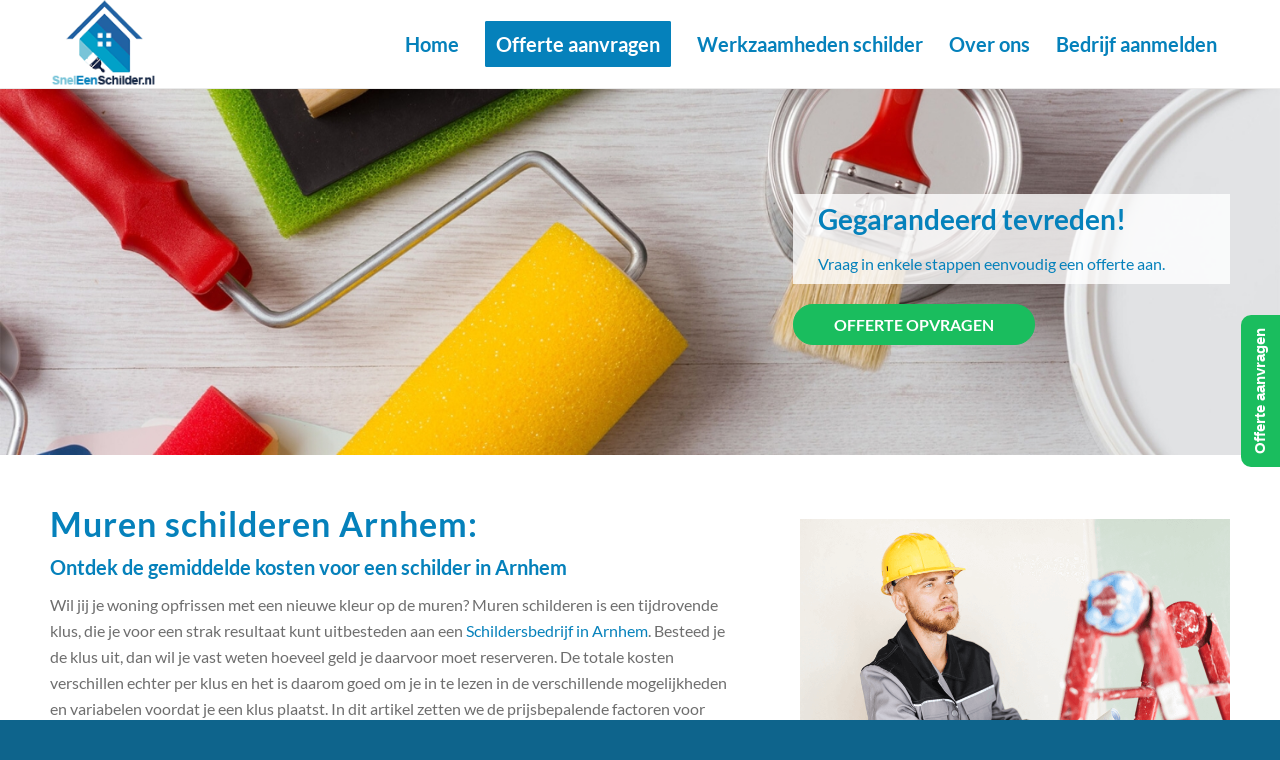

--- FILE ---
content_type: text/html; charset=UTF-8
request_url: https://vakschilderarnhem.nl/muren-schilderen-arnhem/
body_size: 15463
content:
<!DOCTYPE html>
<html lang="nl-NL" class="html_stretched responsive av-preloader-disabled  html_header_top html_logo_left html_main_nav_header html_menu_right html_slim html_header_sticky html_header_shrinking_disabled html_mobile_menu_phone html_header_searchicon_disabled html_content_align_center html_header_unstick_top_disabled html_header_stretch_disabled html_av-overlay-side html_av-overlay-side-classic html_av-submenu-noclone html_entry_id_898 av-cookies-no-cookie-consent av-no-preview av-default-lightbox html_text_menu_active av-mobile-menu-switch-default">
<head>
<meta charset="UTF-8" />
<!-- mobile setting -->
<meta name="viewport" content="width=device-width, initial-scale=1">
<!-- Scripts/CSS and wp_head hook -->
<meta name='robots' content='index, follow, max-image-preview:large, max-snippet:-1, max-video-preview:-1' />
<!-- This site is optimized with the Yoast SEO plugin v20.6 - https://yoast.com/wordpress/plugins/seo/ -->
<title>Muren laten schilderen door een schildersbedrijf in Arnhem?</title>
<meta name="description" content="De kosten voor Muren schilderen door een schilder in Arnhem ✓ Ontvang een scherpe offerte ✓Lokale schilder ✓ Goede prijs / kwaliteit" />
<link rel="canonical" href="https://vakschilderarnhem.nl/muren-schilderen-arnhem/" />
<meta property="og:locale" content="nl_NL" />
<meta property="og:type" content="article" />
<meta property="og:title" content="Muren laten schilderen door een schildersbedrijf in Arnhem?" />
<meta property="og:description" content="De kosten voor Muren schilderen door een schilder in Arnhem ✓ Ontvang een scherpe offerte ✓Lokale schilder ✓ Goede prijs / kwaliteit" />
<meta property="og:url" content="https://vakschilderarnhem.nl/muren-schilderen-arnhem/" />
<meta property="og:site_name" content="Schildersbedrijf Arnhem" />
<meta property="article:modified_time" content="2023-03-14T22:29:17+00:00" />
<meta property="og:image" content="https://vakschilderarnhem.nl/wp-content/uploads/2023/02/Snel-een-schilder-1.png" />
<meta property="og:image:width" content="800" />
<meta property="og:image:height" content="600" />
<meta property="og:image:type" content="image/png" />
<meta name="twitter:card" content="summary_large_image" />
<meta name="twitter:label1" content="Geschatte leestijd" />
<meta name="twitter:data1" content="8 minuten" />
<script type="application/ld+json" class="yoast-schema-graph">{"@context":"https://schema.org","@graph":[{"@type":"WebPage","@id":"https://vakschilderarnhem.nl/muren-schilderen-arnhem/","url":"https://vakschilderarnhem.nl/muren-schilderen-arnhem/","name":"Muren laten schilderen door een schildersbedrijf in Arnhem?","isPartOf":{"@id":"https://vakschilderarnhem.nl/#website"},"primaryImageOfPage":{"@id":"https://vakschilderarnhem.nl/muren-schilderen-arnhem/#primaryimage"},"image":{"@id":"https://vakschilderarnhem.nl/muren-schilderen-arnhem/#primaryimage"},"thumbnailUrl":"https://vakschilderarnhem.nl/wp-content/uploads/2023/02/Snel-een-schilder-1.png","datePublished":"2023-02-20T09:06:34+00:00","dateModified":"2023-03-14T22:29:17+00:00","description":"De kosten voor Muren schilderen door een schilder in Arnhem ✓ Ontvang een scherpe offerte ✓Lokale schilder ✓ Goede prijs / kwaliteit","breadcrumb":{"@id":"https://vakschilderarnhem.nl/muren-schilderen-arnhem/#breadcrumb"},"inLanguage":"nl-NL","potentialAction":[{"@type":"ReadAction","target":["https://vakschilderarnhem.nl/muren-schilderen-arnhem/"]}]},{"@type":"ImageObject","inLanguage":"nl-NL","@id":"https://vakschilderarnhem.nl/muren-schilderen-arnhem/#primaryimage","url":"https://vakschilderarnhem.nl/wp-content/uploads/2023/02/Snel-een-schilder-1.png","contentUrl":"https://vakschilderarnhem.nl/wp-content/uploads/2023/02/Snel-een-schilder-1.png","width":800,"height":600,"caption":"Schildersbedrijf Arnhem - Snel een Schilder"},{"@type":"BreadcrumbList","@id":"https://vakschilderarnhem.nl/muren-schilderen-arnhem/#breadcrumb","itemListElement":[{"@type":"ListItem","position":1,"name":"Home","item":"https://vakschilderarnhem.nl/schildersbedrijf-arnhem/"},{"@type":"ListItem","position":2,"name":"Muren schilderen Arnhem"}]},{"@type":"WebSite","@id":"https://vakschilderarnhem.nl/#website","url":"https://vakschilderarnhem.nl/","name":"Schildersbedrijf Arnhem","description":"Zoek snel een Schildersbedrijf in Arnhem","publisher":{"@id":"https://vakschilderarnhem.nl/#organization"},"alternateName":"Snel een schilder","potentialAction":[{"@type":"SearchAction","target":{"@type":"EntryPoint","urlTemplate":"https://vakschilderarnhem.nl/?s={search_term_string}"},"query-input":"required name=search_term_string"}],"inLanguage":"nl-NL"},{"@type":"Organization","@id":"https://vakschilderarnhem.nl/#organization","name":"Snel een schilder","url":"https://vakschilderarnhem.nl/","logo":{"@type":"ImageObject","inLanguage":"nl-NL","@id":"https://vakschilderarnhem.nl/#/schema/logo/image/","url":"https://vakschilderarnhem.nl/wp-content/uploads/2023/02/Snel-een-schilder-1.png","contentUrl":"https://vakschilderarnhem.nl/wp-content/uploads/2023/02/Snel-een-schilder-1.png","width":800,"height":600,"caption":"Snel een schilder"},"image":{"@id":"https://vakschilderarnhem.nl/#/schema/logo/image/"}}]}</script>
<!-- / Yoast SEO plugin. -->
<link rel='dns-prefetch' href='//www.googletagmanager.com' />
<link rel="alternate" type="application/rss+xml" title="Schildersbedrijf Arnhem &raquo; feed" href="https://vakschilderarnhem.nl/feed/" />
<link rel="alternate" type="application/rss+xml" title="Schildersbedrijf Arnhem &raquo; reacties feed" href="https://vakschilderarnhem.nl/comments/feed/" />
<link rel="alternate" title="oEmbed (JSON)" type="application/json+oembed" href="https://vakschilderarnhem.nl/wp-json/oembed/1.0/embed?url=https%3A%2F%2Fvakschilderarnhem.nl%2Fmuren-schilderen-arnhem%2F" />
<link rel="alternate" title="oEmbed (XML)" type="text/xml+oembed" href="https://vakschilderarnhem.nl/wp-json/oembed/1.0/embed?url=https%3A%2F%2Fvakschilderarnhem.nl%2Fmuren-schilderen-arnhem%2F&#038;format=xml" />
<style id='wp-img-auto-sizes-contain-inline-css' type='text/css'>
img:is([sizes=auto i],[sizes^="auto," i]){contain-intrinsic-size:3000px 1500px}
/*# sourceURL=wp-img-auto-sizes-contain-inline-css */
</style>
<style id='wp-block-library-inline-css' type='text/css'>
:root{--wp-block-synced-color:#7a00df;--wp-block-synced-color--rgb:122,0,223;--wp-bound-block-color:var(--wp-block-synced-color);--wp-editor-canvas-background:#ddd;--wp-admin-theme-color:#007cba;--wp-admin-theme-color--rgb:0,124,186;--wp-admin-theme-color-darker-10:#006ba1;--wp-admin-theme-color-darker-10--rgb:0,107,160.5;--wp-admin-theme-color-darker-20:#005a87;--wp-admin-theme-color-darker-20--rgb:0,90,135;--wp-admin-border-width-focus:2px}@media (min-resolution:192dpi){:root{--wp-admin-border-width-focus:1.5px}}.wp-element-button{cursor:pointer}:root .has-very-light-gray-background-color{background-color:#eee}:root .has-very-dark-gray-background-color{background-color:#313131}:root .has-very-light-gray-color{color:#eee}:root .has-very-dark-gray-color{color:#313131}:root .has-vivid-green-cyan-to-vivid-cyan-blue-gradient-background{background:linear-gradient(135deg,#00d084,#0693e3)}:root .has-purple-crush-gradient-background{background:linear-gradient(135deg,#34e2e4,#4721fb 50%,#ab1dfe)}:root .has-hazy-dawn-gradient-background{background:linear-gradient(135deg,#faaca8,#dad0ec)}:root .has-subdued-olive-gradient-background{background:linear-gradient(135deg,#fafae1,#67a671)}:root .has-atomic-cream-gradient-background{background:linear-gradient(135deg,#fdd79a,#004a59)}:root .has-nightshade-gradient-background{background:linear-gradient(135deg,#330968,#31cdcf)}:root .has-midnight-gradient-background{background:linear-gradient(135deg,#020381,#2874fc)}:root{--wp--preset--font-size--normal:16px;--wp--preset--font-size--huge:42px}.has-regular-font-size{font-size:1em}.has-larger-font-size{font-size:2.625em}.has-normal-font-size{font-size:var(--wp--preset--font-size--normal)}.has-huge-font-size{font-size:var(--wp--preset--font-size--huge)}.has-text-align-center{text-align:center}.has-text-align-left{text-align:left}.has-text-align-right{text-align:right}.has-fit-text{white-space:nowrap!important}#end-resizable-editor-section{display:none}.aligncenter{clear:both}.items-justified-left{justify-content:flex-start}.items-justified-center{justify-content:center}.items-justified-right{justify-content:flex-end}.items-justified-space-between{justify-content:space-between}.screen-reader-text{border:0;clip-path:inset(50%);height:1px;margin:-1px;overflow:hidden;padding:0;position:absolute;width:1px;word-wrap:normal!important}.screen-reader-text:focus{background-color:#ddd;clip-path:none;color:#444;display:block;font-size:1em;height:auto;left:5px;line-height:normal;padding:15px 23px 14px;text-decoration:none;top:5px;width:auto;z-index:100000}html :where(.has-border-color){border-style:solid}html :where([style*=border-top-color]){border-top-style:solid}html :where([style*=border-right-color]){border-right-style:solid}html :where([style*=border-bottom-color]){border-bottom-style:solid}html :where([style*=border-left-color]){border-left-style:solid}html :where([style*=border-width]){border-style:solid}html :where([style*=border-top-width]){border-top-style:solid}html :where([style*=border-right-width]){border-right-style:solid}html :where([style*=border-bottom-width]){border-bottom-style:solid}html :where([style*=border-left-width]){border-left-style:solid}html :where(img[class*=wp-image-]){height:auto;max-width:100%}:where(figure){margin:0 0 1em}html :where(.is-position-sticky){--wp-admin--admin-bar--position-offset:var(--wp-admin--admin-bar--height,0px)}@media screen and (max-width:600px){html :where(.is-position-sticky){--wp-admin--admin-bar--position-offset:0px}}
/*# sourceURL=wp-block-library-inline-css */
</style><style id='global-styles-inline-css' type='text/css'>
:root{--wp--preset--aspect-ratio--square: 1;--wp--preset--aspect-ratio--4-3: 4/3;--wp--preset--aspect-ratio--3-4: 3/4;--wp--preset--aspect-ratio--3-2: 3/2;--wp--preset--aspect-ratio--2-3: 2/3;--wp--preset--aspect-ratio--16-9: 16/9;--wp--preset--aspect-ratio--9-16: 9/16;--wp--preset--color--black: #000000;--wp--preset--color--cyan-bluish-gray: #abb8c3;--wp--preset--color--white: #ffffff;--wp--preset--color--pale-pink: #f78da7;--wp--preset--color--vivid-red: #cf2e2e;--wp--preset--color--luminous-vivid-orange: #ff6900;--wp--preset--color--luminous-vivid-amber: #fcb900;--wp--preset--color--light-green-cyan: #7bdcb5;--wp--preset--color--vivid-green-cyan: #00d084;--wp--preset--color--pale-cyan-blue: #8ed1fc;--wp--preset--color--vivid-cyan-blue: #0693e3;--wp--preset--color--vivid-purple: #9b51e0;--wp--preset--color--metallic-red: #b02b2c;--wp--preset--color--maximum-yellow-red: #edae44;--wp--preset--color--yellow-sun: #eeee22;--wp--preset--color--palm-leaf: #83a846;--wp--preset--color--aero: #7bb0e7;--wp--preset--color--old-lavender: #745f7e;--wp--preset--color--steel-teal: #5f8789;--wp--preset--color--raspberry-pink: #d65799;--wp--preset--color--medium-turquoise: #4ecac2;--wp--preset--gradient--vivid-cyan-blue-to-vivid-purple: linear-gradient(135deg,rgb(6,147,227) 0%,rgb(155,81,224) 100%);--wp--preset--gradient--light-green-cyan-to-vivid-green-cyan: linear-gradient(135deg,rgb(122,220,180) 0%,rgb(0,208,130) 100%);--wp--preset--gradient--luminous-vivid-amber-to-luminous-vivid-orange: linear-gradient(135deg,rgb(252,185,0) 0%,rgb(255,105,0) 100%);--wp--preset--gradient--luminous-vivid-orange-to-vivid-red: linear-gradient(135deg,rgb(255,105,0) 0%,rgb(207,46,46) 100%);--wp--preset--gradient--very-light-gray-to-cyan-bluish-gray: linear-gradient(135deg,rgb(238,238,238) 0%,rgb(169,184,195) 100%);--wp--preset--gradient--cool-to-warm-spectrum: linear-gradient(135deg,rgb(74,234,220) 0%,rgb(151,120,209) 20%,rgb(207,42,186) 40%,rgb(238,44,130) 60%,rgb(251,105,98) 80%,rgb(254,248,76) 100%);--wp--preset--gradient--blush-light-purple: linear-gradient(135deg,rgb(255,206,236) 0%,rgb(152,150,240) 100%);--wp--preset--gradient--blush-bordeaux: linear-gradient(135deg,rgb(254,205,165) 0%,rgb(254,45,45) 50%,rgb(107,0,62) 100%);--wp--preset--gradient--luminous-dusk: linear-gradient(135deg,rgb(255,203,112) 0%,rgb(199,81,192) 50%,rgb(65,88,208) 100%);--wp--preset--gradient--pale-ocean: linear-gradient(135deg,rgb(255,245,203) 0%,rgb(182,227,212) 50%,rgb(51,167,181) 100%);--wp--preset--gradient--electric-grass: linear-gradient(135deg,rgb(202,248,128) 0%,rgb(113,206,126) 100%);--wp--preset--gradient--midnight: linear-gradient(135deg,rgb(2,3,129) 0%,rgb(40,116,252) 100%);--wp--preset--font-size--small: 1rem;--wp--preset--font-size--medium: 1.125rem;--wp--preset--font-size--large: 1.75rem;--wp--preset--font-size--x-large: clamp(1.75rem, 3vw, 2.25rem);--wp--preset--spacing--20: 0.44rem;--wp--preset--spacing--30: 0.67rem;--wp--preset--spacing--40: 1rem;--wp--preset--spacing--50: 1.5rem;--wp--preset--spacing--60: 2.25rem;--wp--preset--spacing--70: 3.38rem;--wp--preset--spacing--80: 5.06rem;--wp--preset--shadow--natural: 6px 6px 9px rgba(0, 0, 0, 0.2);--wp--preset--shadow--deep: 12px 12px 50px rgba(0, 0, 0, 0.4);--wp--preset--shadow--sharp: 6px 6px 0px rgba(0, 0, 0, 0.2);--wp--preset--shadow--outlined: 6px 6px 0px -3px rgb(255, 255, 255), 6px 6px rgb(0, 0, 0);--wp--preset--shadow--crisp: 6px 6px 0px rgb(0, 0, 0);}:root { --wp--style--global--content-size: 800px;--wp--style--global--wide-size: 1130px; }:where(body) { margin: 0; }.wp-site-blocks > .alignleft { float: left; margin-right: 2em; }.wp-site-blocks > .alignright { float: right; margin-left: 2em; }.wp-site-blocks > .aligncenter { justify-content: center; margin-left: auto; margin-right: auto; }:where(.is-layout-flex){gap: 0.5em;}:where(.is-layout-grid){gap: 0.5em;}.is-layout-flow > .alignleft{float: left;margin-inline-start: 0;margin-inline-end: 2em;}.is-layout-flow > .alignright{float: right;margin-inline-start: 2em;margin-inline-end: 0;}.is-layout-flow > .aligncenter{margin-left: auto !important;margin-right: auto !important;}.is-layout-constrained > .alignleft{float: left;margin-inline-start: 0;margin-inline-end: 2em;}.is-layout-constrained > .alignright{float: right;margin-inline-start: 2em;margin-inline-end: 0;}.is-layout-constrained > .aligncenter{margin-left: auto !important;margin-right: auto !important;}.is-layout-constrained > :where(:not(.alignleft):not(.alignright):not(.alignfull)){max-width: var(--wp--style--global--content-size);margin-left: auto !important;margin-right: auto !important;}.is-layout-constrained > .alignwide{max-width: var(--wp--style--global--wide-size);}body .is-layout-flex{display: flex;}.is-layout-flex{flex-wrap: wrap;align-items: center;}.is-layout-flex > :is(*, div){margin: 0;}body .is-layout-grid{display: grid;}.is-layout-grid > :is(*, div){margin: 0;}body{padding-top: 0px;padding-right: 0px;padding-bottom: 0px;padding-left: 0px;}a:where(:not(.wp-element-button)){text-decoration: underline;}:root :where(.wp-element-button, .wp-block-button__link){background-color: #32373c;border-width: 0;color: #fff;font-family: inherit;font-size: inherit;font-style: inherit;font-weight: inherit;letter-spacing: inherit;line-height: inherit;padding-top: calc(0.667em + 2px);padding-right: calc(1.333em + 2px);padding-bottom: calc(0.667em + 2px);padding-left: calc(1.333em + 2px);text-decoration: none;text-transform: inherit;}.has-black-color{color: var(--wp--preset--color--black) !important;}.has-cyan-bluish-gray-color{color: var(--wp--preset--color--cyan-bluish-gray) !important;}.has-white-color{color: var(--wp--preset--color--white) !important;}.has-pale-pink-color{color: var(--wp--preset--color--pale-pink) !important;}.has-vivid-red-color{color: var(--wp--preset--color--vivid-red) !important;}.has-luminous-vivid-orange-color{color: var(--wp--preset--color--luminous-vivid-orange) !important;}.has-luminous-vivid-amber-color{color: var(--wp--preset--color--luminous-vivid-amber) !important;}.has-light-green-cyan-color{color: var(--wp--preset--color--light-green-cyan) !important;}.has-vivid-green-cyan-color{color: var(--wp--preset--color--vivid-green-cyan) !important;}.has-pale-cyan-blue-color{color: var(--wp--preset--color--pale-cyan-blue) !important;}.has-vivid-cyan-blue-color{color: var(--wp--preset--color--vivid-cyan-blue) !important;}.has-vivid-purple-color{color: var(--wp--preset--color--vivid-purple) !important;}.has-metallic-red-color{color: var(--wp--preset--color--metallic-red) !important;}.has-maximum-yellow-red-color{color: var(--wp--preset--color--maximum-yellow-red) !important;}.has-yellow-sun-color{color: var(--wp--preset--color--yellow-sun) !important;}.has-palm-leaf-color{color: var(--wp--preset--color--palm-leaf) !important;}.has-aero-color{color: var(--wp--preset--color--aero) !important;}.has-old-lavender-color{color: var(--wp--preset--color--old-lavender) !important;}.has-steel-teal-color{color: var(--wp--preset--color--steel-teal) !important;}.has-raspberry-pink-color{color: var(--wp--preset--color--raspberry-pink) !important;}.has-medium-turquoise-color{color: var(--wp--preset--color--medium-turquoise) !important;}.has-black-background-color{background-color: var(--wp--preset--color--black) !important;}.has-cyan-bluish-gray-background-color{background-color: var(--wp--preset--color--cyan-bluish-gray) !important;}.has-white-background-color{background-color: var(--wp--preset--color--white) !important;}.has-pale-pink-background-color{background-color: var(--wp--preset--color--pale-pink) !important;}.has-vivid-red-background-color{background-color: var(--wp--preset--color--vivid-red) !important;}.has-luminous-vivid-orange-background-color{background-color: var(--wp--preset--color--luminous-vivid-orange) !important;}.has-luminous-vivid-amber-background-color{background-color: var(--wp--preset--color--luminous-vivid-amber) !important;}.has-light-green-cyan-background-color{background-color: var(--wp--preset--color--light-green-cyan) !important;}.has-vivid-green-cyan-background-color{background-color: var(--wp--preset--color--vivid-green-cyan) !important;}.has-pale-cyan-blue-background-color{background-color: var(--wp--preset--color--pale-cyan-blue) !important;}.has-vivid-cyan-blue-background-color{background-color: var(--wp--preset--color--vivid-cyan-blue) !important;}.has-vivid-purple-background-color{background-color: var(--wp--preset--color--vivid-purple) !important;}.has-metallic-red-background-color{background-color: var(--wp--preset--color--metallic-red) !important;}.has-maximum-yellow-red-background-color{background-color: var(--wp--preset--color--maximum-yellow-red) !important;}.has-yellow-sun-background-color{background-color: var(--wp--preset--color--yellow-sun) !important;}.has-palm-leaf-background-color{background-color: var(--wp--preset--color--palm-leaf) !important;}.has-aero-background-color{background-color: var(--wp--preset--color--aero) !important;}.has-old-lavender-background-color{background-color: var(--wp--preset--color--old-lavender) !important;}.has-steel-teal-background-color{background-color: var(--wp--preset--color--steel-teal) !important;}.has-raspberry-pink-background-color{background-color: var(--wp--preset--color--raspberry-pink) !important;}.has-medium-turquoise-background-color{background-color: var(--wp--preset--color--medium-turquoise) !important;}.has-black-border-color{border-color: var(--wp--preset--color--black) !important;}.has-cyan-bluish-gray-border-color{border-color: var(--wp--preset--color--cyan-bluish-gray) !important;}.has-white-border-color{border-color: var(--wp--preset--color--white) !important;}.has-pale-pink-border-color{border-color: var(--wp--preset--color--pale-pink) !important;}.has-vivid-red-border-color{border-color: var(--wp--preset--color--vivid-red) !important;}.has-luminous-vivid-orange-border-color{border-color: var(--wp--preset--color--luminous-vivid-orange) !important;}.has-luminous-vivid-amber-border-color{border-color: var(--wp--preset--color--luminous-vivid-amber) !important;}.has-light-green-cyan-border-color{border-color: var(--wp--preset--color--light-green-cyan) !important;}.has-vivid-green-cyan-border-color{border-color: var(--wp--preset--color--vivid-green-cyan) !important;}.has-pale-cyan-blue-border-color{border-color: var(--wp--preset--color--pale-cyan-blue) !important;}.has-vivid-cyan-blue-border-color{border-color: var(--wp--preset--color--vivid-cyan-blue) !important;}.has-vivid-purple-border-color{border-color: var(--wp--preset--color--vivid-purple) !important;}.has-metallic-red-border-color{border-color: var(--wp--preset--color--metallic-red) !important;}.has-maximum-yellow-red-border-color{border-color: var(--wp--preset--color--maximum-yellow-red) !important;}.has-yellow-sun-border-color{border-color: var(--wp--preset--color--yellow-sun) !important;}.has-palm-leaf-border-color{border-color: var(--wp--preset--color--palm-leaf) !important;}.has-aero-border-color{border-color: var(--wp--preset--color--aero) !important;}.has-old-lavender-border-color{border-color: var(--wp--preset--color--old-lavender) !important;}.has-steel-teal-border-color{border-color: var(--wp--preset--color--steel-teal) !important;}.has-raspberry-pink-border-color{border-color: var(--wp--preset--color--raspberry-pink) !important;}.has-medium-turquoise-border-color{border-color: var(--wp--preset--color--medium-turquoise) !important;}.has-vivid-cyan-blue-to-vivid-purple-gradient-background{background: var(--wp--preset--gradient--vivid-cyan-blue-to-vivid-purple) !important;}.has-light-green-cyan-to-vivid-green-cyan-gradient-background{background: var(--wp--preset--gradient--light-green-cyan-to-vivid-green-cyan) !important;}.has-luminous-vivid-amber-to-luminous-vivid-orange-gradient-background{background: var(--wp--preset--gradient--luminous-vivid-amber-to-luminous-vivid-orange) !important;}.has-luminous-vivid-orange-to-vivid-red-gradient-background{background: var(--wp--preset--gradient--luminous-vivid-orange-to-vivid-red) !important;}.has-very-light-gray-to-cyan-bluish-gray-gradient-background{background: var(--wp--preset--gradient--very-light-gray-to-cyan-bluish-gray) !important;}.has-cool-to-warm-spectrum-gradient-background{background: var(--wp--preset--gradient--cool-to-warm-spectrum) !important;}.has-blush-light-purple-gradient-background{background: var(--wp--preset--gradient--blush-light-purple) !important;}.has-blush-bordeaux-gradient-background{background: var(--wp--preset--gradient--blush-bordeaux) !important;}.has-luminous-dusk-gradient-background{background: var(--wp--preset--gradient--luminous-dusk) !important;}.has-pale-ocean-gradient-background{background: var(--wp--preset--gradient--pale-ocean) !important;}.has-electric-grass-gradient-background{background: var(--wp--preset--gradient--electric-grass) !important;}.has-midnight-gradient-background{background: var(--wp--preset--gradient--midnight) !important;}.has-small-font-size{font-size: var(--wp--preset--font-size--small) !important;}.has-medium-font-size{font-size: var(--wp--preset--font-size--medium) !important;}.has-large-font-size{font-size: var(--wp--preset--font-size--large) !important;}.has-x-large-font-size{font-size: var(--wp--preset--font-size--x-large) !important;}
/*# sourceURL=global-styles-inline-css */
</style>
<!-- <link rel='stylesheet' id='mediaelement-css' href='https://vakschilderarnhem.nl/wp-includes/js/mediaelement/mediaelementplayer-legacy.min.css?ver=4.2.17' type='text/css' media='all' /> -->
<!-- <link rel='stylesheet' id='wp-mediaelement-css' href='https://vakschilderarnhem.nl/wp-includes/js/mediaelement/wp-mediaelement.min.css?ver=6.9' type='text/css' media='all' /> -->
<!-- <link rel='stylesheet' id='avia-merged-styles-css' href='https://vakschilderarnhem.nl/wp-content/uploads/dynamic_avia/avia-merged-styles-4891c8d9ab0187e15bd5c20a257b25f8---646822c70e131.css' type='text/css' media='all' /> -->
<!-- <link rel='stylesheet' id='avia-single-post-898-css' href='https://vakschilderarnhem.nl/wp-content/uploads/dynamic_avia/avia_posts_css/post-898.css?ver=ver-1693535919' type='text/css' media='all' /> -->
<link rel="stylesheet" type="text/css" href="//vakschilderarnhem.nl/wp-content/cache/wpfc-minified/fqg2rx5o/f9knx.css" media="all"/>
<script src='//vakschilderarnhem.nl/wp-content/cache/wpfc-minified/8lyg3r9z/c8jw7.js' type="text/javascript"></script>
<!-- <script type="text/javascript" src="https://vakschilderarnhem.nl/wp-includes/js/jquery/jquery.min.js?ver=3.7.1" id="jquery-core-js"></script> -->
<!-- <script type="text/javascript" src="https://vakschilderarnhem.nl/wp-includes/js/jquery/jquery-migrate.min.js?ver=3.4.1" id="jquery-migrate-js"></script> -->
<!-- Google Analytics snippet toegevoegd door Site Kit -->
<script type="text/javascript" src="https://www.googletagmanager.com/gtag/js?id=G-B43WLV8DK3" id="google_gtagjs-js" async></script>
<script type="text/javascript" id="google_gtagjs-js-after">
/* <![CDATA[ */
window.dataLayer = window.dataLayer || [];function gtag(){dataLayer.push(arguments);}
gtag("js", new Date());
gtag("set", "developer_id.dZTNiMT", true);
gtag("config", "G-B43WLV8DK3");
//# sourceURL=google_gtagjs-js-after
/* ]]> */
</script>
<!-- Einde Google Analytics snippet toegevoegd door Site Kit -->
<link rel="https://api.w.org/" href="https://vakschilderarnhem.nl/wp-json/" /><link rel="alternate" title="JSON" type="application/json" href="https://vakschilderarnhem.nl/wp-json/wp/v2/pages/898" /><link rel="EditURI" type="application/rsd+xml" title="RSD" href="https://vakschilderarnhem.nl/xmlrpc.php?rsd" />
<meta name="generator" content="WordPress 6.9" />
<link rel='shortlink' href='https://vakschilderarnhem.nl/?p=898' />
<meta name="generator" content="Site Kit by Google 1.99.0" /><link rel="profile" href="http://gmpg.org/xfn/11" />
<link rel="alternate" type="application/rss+xml" title="Schildersbedrijf Arnhem RSS2 Feed" href="https://vakschilderarnhem.nl/feed/" />
<link rel="pingback" href="https://vakschilderarnhem.nl/xmlrpc.php" />
<!--[if lt IE 9]><script src="https://vakschilderarnhem.nl/wp-content/themes/sneleenschilder/js/html5shiv.js"></script><![endif]-->
<link rel="icon" href="https://vakschilderarnhem.nl/wp-content/uploads/2023/02/logo-snel-een-schilder.png" type="image/png">
<style type='text/css'>
/* START Styles Simple Side Tab v2.1.9 */
#rum_sst_tab {
font-family:Tahoma, sans-serif;
top:275px;
background-color:#1abd5e;
color:#ffffff;
border-style:solid;
border-width:0px;
}
#rum_sst_tab:hover {
background-color: #2da013;
-moz-box-shadow:    -3px -3px 5px 2px #ccc;
-webkit-box-shadow: -3px -3px 5px 2px #ccc;
box-shadow:         -3px -3px 5px 2px #ccc;
}
.rum_sst_contents {
position:fixed;
margin:0;
padding:6px 13px 8px 13px;
text-decoration:none;
text-align:center;
font-size:15px;
font-weight:bold;
border-style:solid;
display:block;
z-index:100000;
}
.rum_sst_left {
left:-2px;
cursor: pointer;
-webkit-transform-origin:0 0;
-moz-transform-origin:0 0;
-o-transform-origin:0 0;
-ms-transform-origin:0 0;
-webkit-transform:rotate(270deg);
-moz-transform:rotate(270deg);
-ms-transform:rotate(270deg);
-o-transform:rotate(270deg);
transform:rotate(270deg);
-moz-border-radius-bottomright:10px;
border-bottom-right-radius:10px;
-moz-border-radius-bottomleft:10px;
border-bottom-left-radius:10px;
}
.rum_sst_right {
right:-1px;
cursor: pointer;
-webkit-transform-origin:100% 100%;
-moz-transform-origin:100% 100%;
-o-transform-origin:100% 100%;
-ms-transform-origin:100% 100%;
-webkit-transform:rotate(-90deg);
-moz-transform:rotate(-90deg);
-ms-transform:rotate(-90deg);
-o-transform:rotate(-90deg);
transform:rotate(-90deg);
-moz-border-radius-topright:10px;
border-top-right-radius:10px;
-moz-border-radius-topleft:10px;
border-top-left-radius:10px;
}
.rum_sst_right.less-ie-9 {
right:-120px;
filter: progid:DXImageTransform.Microsoft.BasicImage(rotation=1);
}
.rum_sst_left.less-ie-9 {
filter: progid:DXImageTransform.Microsoft.BasicImage(rotation=3);
}
/* END Styles Simple Side Tab */
</style>
<!-- To speed up the rendering and to display the site as fast as possible to the user we include some styles and scripts for above the fold content inline -->
<script type="text/javascript">'use strict';var avia_is_mobile=!1;if(/Android|webOS|iPhone|iPad|iPod|BlackBerry|IEMobile|Opera Mini/i.test(navigator.userAgent)&&'ontouchstart' in document.documentElement){avia_is_mobile=!0;document.documentElement.className+=' avia_mobile '}
else{document.documentElement.className+=' avia_desktop '};document.documentElement.className+=' js_active ';(function(){var e=['-webkit-','-moz-','-ms-',''],n='',o=!1,a=!1;for(var t in e){if(e[t]+'transform' in document.documentElement.style){o=!0;n=e[t]+'transform'};if(e[t]+'perspective' in document.documentElement.style){a=!0}};if(o){document.documentElement.className+=' avia_transform '};if(a){document.documentElement.className+=' avia_transform3d '};if(typeof document.getElementsByClassName=='function'&&typeof document.documentElement.getBoundingClientRect=='function'&&avia_is_mobile==!1){if(n&&window.innerHeight>0){setTimeout(function(){var e=0,o={},a=0,t=document.getElementsByClassName('av-parallax'),i=window.pageYOffset||document.documentElement.scrollTop;for(e=0;e<t.length;e++){t[e].style.top='0px';o=t[e].getBoundingClientRect();a=Math.ceil((window.innerHeight+i-o.top)*0.3);t[e].style[n]='translate(0px, '+a+'px)';t[e].style.top='auto';t[e].className+=' enabled-parallax '}},50)}}})();</script><style type="text/css">
@font-face {font-family: 'entypo-fontello'; font-weight: normal; font-style: normal; font-display: auto;
src: url('https://vakschilderarnhem.nl/wp-content/themes/sneleenschilder/config-templatebuilder/avia-template-builder/assets/fonts/entypo-fontello.woff2') format('woff2'),
url('https://vakschilderarnhem.nl/wp-content/themes/sneleenschilder/config-templatebuilder/avia-template-builder/assets/fonts/entypo-fontello.woff') format('woff'),
url('https://vakschilderarnhem.nl/wp-content/themes/sneleenschilder/config-templatebuilder/avia-template-builder/assets/fonts/entypo-fontello.ttf') format('truetype'),
url('https://vakschilderarnhem.nl/wp-content/themes/sneleenschilder/config-templatebuilder/avia-template-builder/assets/fonts/entypo-fontello.svg#entypo-fontello') format('svg'),
url('https://vakschilderarnhem.nl/wp-content/themes/sneleenschilder/config-templatebuilder/avia-template-builder/assets/fonts/entypo-fontello.eot'),
url('https://vakschilderarnhem.nl/wp-content/themes/sneleenschilder/config-templatebuilder/avia-template-builder/assets/fonts/entypo-fontello.eot?#iefix') format('embedded-opentype');
} #top .avia-font-entypo-fontello, body .avia-font-entypo-fontello, html body [data-av_iconfont='entypo-fontello']:before{ font-family: 'entypo-fontello'; }
</style>
<!--
Debugging Info for Theme support: 
Theme: Enfold
Version: 5.3.1.1
Installed: sneleenschilder
AviaFramework Version: 5.3
AviaBuilder Version: 5.3
aviaElementManager Version: 1.0.1
ML:128-PU:106-PLA:6
WP:6.9
Compress: CSS:all theme files - JS:all theme files
Updates: disabled
PLAu:6
-->
</head>
<body id="top" class="wp-singular page-template-default page page-id-898 wp-theme-sneleenschilder stretched rtl_columns av-curtain-numeric lato-custom lato  avia-responsive-images-support" itemscope="itemscope" itemtype="https://schema.org/WebPage" >
<div id='wrap_all'>
<header id='header' class='all_colors header_color light_bg_color  av_header_top av_logo_left av_main_nav_header av_menu_right av_slim av_header_sticky av_header_shrinking_disabled av_header_stretch_disabled av_mobile_menu_phone av_header_searchicon_disabled av_header_unstick_top_disabled av_bottom_nav_disabled  av_header_border_disabled'  role="banner" itemscope="itemscope" itemtype="https://schema.org/WPHeader" >
<div  id='header_main' class='container_wrap container_wrap_logo'>
<div class='container av-logo-container'><div class='inner-container'><span class='logo avia-standard-logo'><a href='https://vakschilderarnhem.nl/' class=''><img src="https://vakschilderarnhem.nl/wp-content/uploads/2023/02/logo-snel-een-schilder.png" height="100" width="300" alt='Schildersbedrijf Arnhem' title='Schildersbedrijf Arnhem &#8211; Snel een Schilder' /></a></span><nav class='main_menu' data-selectname='Selecteer een pagina'  role="navigation" itemscope="itemscope" itemtype="https://schema.org/SiteNavigationElement" ><div class="avia-menu av-main-nav-wrap"><ul role="menu" class="menu av-main-nav" id="avia-menu"><li role="menuitem" id="menu-item-70" class="menu-item menu-item-type-custom menu-item-object-custom menu-item-home menu-item-top-level menu-item-top-level-1"><a href="https://vakschilderarnhem.nl/" itemprop="url" tabindex="0"><span class="avia-bullet"></span><span class="avia-menu-text">Home</span><span class="avia-menu-fx"><span class="avia-arrow-wrap"><span class="avia-arrow"></span></span></span></a></li>
<li role="menuitem" id="menu-item-1045" class="menu-item menu-item-type-custom menu-item-object-custom av-menu-button av-menu-button-colored menu-item-mega-parent  menu-item-top-level menu-item-top-level-2"><a target="_blank" href="https://sneleenschilder.nl/offerte-aanvragen/" itemprop="url" tabindex="0" rel="noopener"><span class="avia-bullet"></span><span class="avia-menu-text">Offerte aanvragen</span><span class="avia-menu-fx"><span class="avia-arrow-wrap"><span class="avia-arrow"></span></span></span></a></li>
<li role="menuitem" id="menu-item-75" class="menu-item menu-item-type-post_type menu-item-object-page menu-item-top-level menu-item-top-level-3"><a href="https://vakschilderarnhem.nl/werkzaamheden-schilder/" itemprop="url" tabindex="0"><span class="avia-bullet"></span><span class="avia-menu-text">Werkzaamheden schilder</span><span class="avia-menu-fx"><span class="avia-arrow-wrap"><span class="avia-arrow"></span></span></span></a></li>
<li role="menuitem" id="menu-item-72" class="menu-item menu-item-type-post_type menu-item-object-page menu-item-top-level menu-item-top-level-4"><a href="https://vakschilderarnhem.nl/over-ons/" itemprop="url" tabindex="0"><span class="avia-bullet"></span><span class="avia-menu-text">Over ons</span><span class="avia-menu-fx"><span class="avia-arrow-wrap"><span class="avia-arrow"></span></span></span></a></li>
<li role="menuitem" id="menu-item-1383" class="menu-item menu-item-type-custom menu-item-object-custom menu-item-top-level menu-item-top-level-5"><a target="_blank" href="https://sneleenschilder.nl/bedrijf-aanmelden/" itemprop="url" tabindex="0" rel="noopener"><span class="avia-bullet"></span><span class="avia-menu-text">Bedrijf aanmelden</span><span class="avia-menu-fx"><span class="avia-arrow-wrap"><span class="avia-arrow"></span></span></span></a></li>
<li class="av-burger-menu-main menu-item-avia-special ">
<a href="#" aria-label="Menu" aria-hidden="false">
<span class="av-hamburger av-hamburger--spin av-js-hamburger">
<span class="av-hamburger-box">
<span class="av-hamburger-inner"></span>
<strong>Menu</strong>
</span>
</span>
<span class="avia_hidden_link_text">Menu</span>
</a>
</li></ul></div></nav></div> </div> 
<!-- end container_wrap-->
</div>
<div class='header_bg'></div>
<!-- end header -->
</header>
<div id='main' class='all_colors' data-scroll-offset='88'>
<div id='full_slider_1'  class='avia-fullwidth-slider main_color avia-shadow   avia-builder-el-0  el_before_av_section  avia-builder-el-first   container_wrap fullsize'  ><div  class='avia-slideshow av-g0dx6-b9e2e74a51b8c589d9c8f3a9674bffae avia-slideshow-featured av_slideshow_full avia-slide-slider av-slideshow-ui av-control-default av-slideshow-manual av-loop-once av-loop-manual-endless av-default-height-applied   avia-slideshow-1' data-slideshow-options="{&quot;animation&quot;:&quot;slide&quot;,&quot;autoplay&quot;:false,&quot;loop_autoplay&quot;:&quot;once&quot;,&quot;interval&quot;:5,&quot;loop_manual&quot;:&quot;manual-endless&quot;,&quot;autoplay_stopper&quot;:false,&quot;noNavigation&quot;:false,&quot;bg_slider&quot;:false,&quot;keep_padding&quot;:false,&quot;hoverpause&quot;:false,&quot;show_slide_delay&quot;:0}"  itemprop="image" itemscope="itemscope" itemtype="https://schema.org/ImageObject" ><ul class='avia-slideshow-inner ' style='padding-bottom: 28.666666666667%;'><li  class='avia-slideshow-slide av-g0dx6-b9e2e74a51b8c589d9c8f3a9674bffae__0  av-single-slide slide-1 slide-odd'><div data-rel='slideshow-1' class='avia-slide-wrap '   ><img decoding="async" class="wp-image-62 avia-img-lazy-loading-not-62"  src="https://vakschilderarnhem.nl/wp-content/uploads/2023/02/snel-een-schilders-offerte-breda-1500x430.jpg" width="1500" height="430" title='Schildersbedrijf Arnhem - Snel een Schilder' alt='Schildersbedrijf Arnhem - Snel een Schilder'  itemprop="thumbnailUrl"   /></div></li></ul><div class='av-slideshow-caption av-g0dx6-b9e2e74a51b8c589d9c8f3a9674bffae__0 caption_fullwidth caption_right'><div class="container caption_container"><div class="slideshow_caption"><div class="slideshow_inner_caption"><div class="slideshow_align_caption"><h2 class='avia-caption-title '  itemprop="name" >Gegarandeerd tevreden!</h2><div class='avia-caption-content av_inherit_color'  itemprop="description" ><p>Vraag in enkele stappen eenvoudig een offerte aan.</p>
</div><a href='https://sneleenschilder.nl/offerte-aanvragen/' target="_blank" rel="noopener noreferrer" class='avia-slideshow-button avia-button avia-color-blue ' data-duration='800' data-easing='easeInOutQuad'>Offerte opvragen</a></div></div></div></div></div></div></div>
<div id='av_section_1'  class='avia-section av-44osje-8484d1379f840cf832698d1fd692f93e main_color avia-section-default avia-no-border-styling  avia-builder-el-1  el_after_av_slideshow_full  el_before_av_section  avia-bg-style-scroll container_wrap fullsize'  ><div class='container av-section-cont-open' ><div class='template-page content  av-content-full alpha units'><div class='post-entry post-entry-type-page post-entry-898'><div class='entry-content-wrapper clearfix'>
<div class='flex_column av-3vsqxm-918249664d5cda35ad7c08c276a4ff0e av_three_fifth  avia-builder-el-2  el_before_av_two_fifth  avia-builder-el-first  first flex_column_div '     ><section  class='av_textblock_section av-dm3fu-b946d328539d92dc74e2524da89c0f8c'  itemscope="itemscope" itemtype="https://schema.org/CreativeWork" ><div class='avia_textblock'  itemprop="text" ><h1>Muren schilderen Arnhem:</h1>
<h3>Ontdek de gemiddelde kosten voor een schilder in Arnhem</h3>
</div></section>
<section  class='av_textblock_section av-leclctgy-044eaebc5f427439fc3d1cc4c9050ef3'  itemscope="itemscope" itemtype="https://schema.org/CreativeWork" ><div class='avia_textblock'  itemprop="text" ><p>Wil jij je woning opfrissen met een nieuwe kleur op de muren? Muren schilderen is een tijdrovende klus, die je voor een strak resultaat kunt uitbesteden aan een <a href="https://sneleenschilder.nl/offerte-aanvragen/" target="_blank" rel="noopener">Schildersbedrijf in Arnhem</a>. Besteed je de klus uit, dan wil je vast weten hoeveel geld je daarvoor moet reserveren. De totale kosten verschillen echter per klus en het is daarom goed om je in te lezen in de verschillende mogelijkheden en variabelen voordat je een klus plaatst. In dit artikel zetten we de prijsbepalende factoren voor een muur verven voor je op een rij.</p>
</div></section>
<div  class='avia-button-wrap av-dcccy-24056a8f31749debb50b6d248efbd4eb-wrap avia-button-left  avia-builder-el-5  el_after_av_textblock  avia-builder-el-last '><a href='https://sneleenschilder.nl/offerte-aanvragen/' class='avia-button av-dcccy-24056a8f31749debb50b6d248efbd4eb avia-icon_select-no avia-size-medium avia-position-left avia-color-theme-color' target="_blank" rel="noopener noreferrer"><span class='avia_iconbox_title' >Vraag nu vrijblijvend een offerte aan</span></a></div></div><div class='flex_column av-3kluay-82b80c0b1faf922b78c994e59473c216 av_two_fifth  avia-builder-el-6  el_after_av_three_fifth  avia-builder-el-last  flex_column_div '     ><section  class='av_textblock_section av-leclawnt-1cb9c4dfac23d2209a6d54f39c73d5cf'  itemscope="itemscope" itemtype="https://schema.org/CreativeWork" ><div class='avia_textblock'  itemprop="text" ><p><img loading="lazy" decoding="async" class="alignnone size-full wp-image-1151" src="https://vakschilderarnhem.nl/wp-content/uploads/2023/03/sneleenschilder_1-1.png" alt="Muren schilderen Arnhem" width="800" height="600" srcset="https://vakschilderarnhem.nl/wp-content/uploads/2023/03/sneleenschilder_1-1.png 800w, https://vakschilderarnhem.nl/wp-content/uploads/2023/03/sneleenschilder_1-1-300x225.png 300w, https://vakschilderarnhem.nl/wp-content/uploads/2023/03/sneleenschilder_1-1-768x576.png 768w, https://vakschilderarnhem.nl/wp-content/uploads/2023/03/sneleenschilder_1-1-705x529.png 705w" sizes="auto, (max-width: 800px) 100vw, 800px" /></p>
</div></section></div>
</div></div></div><!-- close content main div --></div></div><div id='av_section_2'  class='avia-section av-22df9m-debeb15f92be378b7b4d0a41c96f0c62 main_color avia-section-default avia-no-border-styling  avia-builder-el-8  el_after_av_section  avia-builder-el-last  avia-bg-style-scroll container_wrap fullsize'  ><div class='container av-section-cont-open' ><div class='template-page content  av-content-full alpha units'><div class='post-entry post-entry-type-page post-entry-898'><div class='entry-content-wrapper clearfix'>
<div class='flex_column av-1yok36-f1f7dea8ed9346d077713a077ff4b364 av_three_fifth  avia-builder-el-9  el_before_av_two_fifth  avia-builder-el-first  first flex_column_div '     ><section  class='av_textblock_section av-8oo3e-fcbdae0c60190a2c0d674141d8dc745b'  itemscope="itemscope" itemtype="https://schema.org/CreativeWork" ><div class='avia_textblock'  itemprop="text" ><h2>Muren schilderen Arnhem</h2>
</div></section>
<section  class='av_textblock_section av-lecleu2s-e153c20f7897ab91ca6b0041c4c68779'  itemscope="itemscope" itemtype="https://schema.org/CreativeWork" ><div class='avia_textblock'  itemprop="text" ><h2 id="voordelen-uitbesteden-muur-verven">Voordelen uitbesteden muren schilderen</h2>
<p>Wil je een muur schilderen in een bepaalde kleur dan kun je natuurlijk zelf met de verfroller aan de slag gaan. Muren schilderen is niet zozeer een moeilijke klus, maar wel een tijdrovende. Zeker als je veel muren moet verven, kan het inschakelen van een schilder je veel voordelen opleveren. Besteed je muren schilderen uit aan een schildersbedrijf, dan ben je zeker van:</p>
<h3><strong>Een professionele en deskundige aanpak</strong></h3>
<p>De schilder weet precies hoe je het beste resultaat krijgt. Van de juiste voorbereiding tot een strak en streeploos eindresultaat, je kunt vertrouwen op de professionele aanpak van de schilder.</p>
<h3>Advies over muur Schilderen</h3>
<p>Heb je nu behang op de muur zitten of wil je juist direct op een betonnen muur verven? Verschillende ondergronden vragen om een verschillende aanpak. De schilder kan je adviseren over de meest geschikte aanpak voor jouw muren. Ook als je twijfelt over het soort verf of de kleur, dan denkt de schilder met je mee. Dus, heb je vragen of advies nodig? Een professioneel schildersbedrijf staat voor je klaar.</p>
<h3>Kennis en ervaring</h3>
<p>Natuurlijk kun je zelf aan de slag met een roller en een kwast, maar door de jarenlange ervaring klaart een professionele schilder de klus veel sneller dan dat je dat zelf kunt. Ook weet je zeker dat het eindresultaat er goed uitziet. Wel zo&#8217;n fijne gedachte als je weer een aantal jaar tegen deze muren aan kijkt.</p>
<h3>Tijdsbesparing voor jou</h3>
<p>Het grootste voordeel van het <a href="https://sneleenschilder.nl/offerte-aanvragen/" target="_blank" rel="noopener">uitbesteden van het schilderen</a> van een muur is toch wel dat je er zelf geen omkijken naar hebt. De schilder neemt, als je dat wil, alles voor je uit handen. En dat scheelt jou natuurlijk enorm veel tijd en werk.</p>
</div></section>
<div  class='avia-button-wrap av-1lq56y-adaa11fa9380baa8b60aa42b3b8f1650-wrap avia-button-left  avia-builder-el-12  el_after_av_textblock  avia-builder-el-last '><a href='https://sneleenschilder.nl/offerte-aanvragen/' class='avia-button av-1lq56y-adaa11fa9380baa8b60aa42b3b8f1650 avia-icon_select-no avia-size-medium avia-position-left avia-color-theme-color' target="_blank" rel="noopener noreferrer"><span class='avia_iconbox_title' >Vraag nu vrijblijvend een offerte aan</span></a></div></div><div class='flex_column av-1dv4x6-c2a7a9bf6763973a3920e55286feaaa1 av_two_fifth  avia-builder-el-13  el_after_av_three_fifth  avia-builder-el-last  flex_column_div '     ><section  class='av_textblock_section av-m8ui-c656e9a84aa5cfe10e01442da0a26f51'  itemscope="itemscope" itemtype="https://schema.org/CreativeWork" ><div class='avia_textblock'  itemprop="text" ><p><img loading="lazy" decoding="async" class="alignnone size-full wp-image-97" src="https://vakschilderarnhem.nl/wp-content/uploads/2023/02/schilderen-offerte-opvragen-goedkoopste-van-nederland.png" alt="Muren schilderen Arnhem" width="800" height="600" srcset="https://vakschilderarnhem.nl/wp-content/uploads/2023/02/schilderen-offerte-opvragen-goedkoopste-van-nederland.png 800w, https://vakschilderarnhem.nl/wp-content/uploads/2023/02/schilderen-offerte-opvragen-goedkoopste-van-nederland-300x225.png 300w, https://vakschilderarnhem.nl/wp-content/uploads/2023/02/schilderen-offerte-opvragen-goedkoopste-van-nederland-768x576.png 768w, https://vakschilderarnhem.nl/wp-content/uploads/2023/02/schilderen-offerte-opvragen-goedkoopste-van-nederland-705x529.png 705w" sizes="auto, (max-width: 800px) 100vw, 800px" /></p>
</div></section></div>
</div></div></div><!-- close content main div --> <!-- section close by builder template -->		</div><!--end builder template--></div><!-- close default .container_wrap element --><div class="footer-page-content footer_color" id="footer-page"><style type="text/css" data-created_by="avia_inline_auto" id="style-css-av-6hnua-846ff279d1cf20f1eb66b05b582cb440">
.avia-section.av-6hnua-846ff279d1cf20f1eb66b05b582cb440{
background-color:#0580bb;
background-image:unset;
position:relative;
}
.avia-section.av-6hnua-846ff279d1cf20f1eb66b05b582cb440 .avia-divider-svg-top svg{
height:50px;
width:calc(100% + 1.3px);
fill:#ffffff;
}
.avia-section.av-6hnua-846ff279d1cf20f1eb66b05b582cb440 .avia-divider-svg-bottom svg{
height:50px;
width:calc(100% + 1.3px);
fill:#efefef;
}
</style>
<div id='av_section_3'  class='avia-section av-6hnua-846ff279d1cf20f1eb66b05b582cb440 main_color avia-section-default avia-no-border-styling  avia-builder-el-0  el_before_av_section  avia-builder-el-first  avia-bg-style-scroll container_wrap fullsize'  ><div class='avia-divider-svg avia-divider-svg-opacity-tilt avia-divider-svg-top avia-svg-original'><svg xmlns="http://www.w3.org/2000/svg" viewBox="0 0 2600 131.1" preserveAspectRatio="none">
<path d="M0 0L2600 0 2600 69.1 0 0z"/>
<path style="opacity:0.5" d="M0 0L2600 0 2600 69.1 0 69.1z"/>
<path style="opacity:0.25" d="M2600 0L0 0 0 130.1 2600 69.1z"/>
</svg></div><div class='avia-divider-svg avia-divider-svg-opacity-tilt avia-divider-svg-bottom avia-svg-original'><svg xmlns="http://www.w3.org/2000/svg" viewBox="0 0 2600 131.1" preserveAspectRatio="none">
<path d="M0 0L2600 0 2600 69.1 0 0z"/>
<path style="opacity:0.5" d="M0 0L2600 0 2600 69.1 0 69.1z"/>
<path style="opacity:0.25" d="M2600 0L0 0 0 130.1 2600 69.1z"/>
</svg></div><div class='container av-section-cont-open' ><main  role="main" itemprop="mainContentOfPage"  class='template-page content  av-content-full alpha units'><div class='post-entry post-entry-type-page post-entry-898'><div class='entry-content-wrapper clearfix'>
<style type="text/css" data-created_by="avia_inline_auto" id="style-css-av-5v546-7338b3cdbcee4da27cf837328482bb1b">
#top .hr.hr-invisible.av-5v546-7338b3cdbcee4da27cf837328482bb1b{
height:25px;
}
</style>
<div  class='hr av-5v546-7338b3cdbcee4da27cf837328482bb1b hr-invisible  avia-builder-el-1  el_before_av_one_full  avia-builder-el-first '><span class='hr-inner '><span class="hr-inner-style"></span></span></div>
<style type="text/css" data-created_by="avia_inline_auto" id="style-css-av-5ap06-8ce7a16d80f6eb79cebb950b19ac46d4">
#top .flex_column.av-5ap06-8ce7a16d80f6eb79cebb950b19ac46d4{
margin-top:0px;
margin-bottom:0px;
}
.responsive #top #wrap_all .flex_column.av-5ap06-8ce7a16d80f6eb79cebb950b19ac46d4{
margin-top:0px;
margin-bottom:0px;
}
</style>
<div class='flex_column av-5ap06-8ce7a16d80f6eb79cebb950b19ac46d4 av_one_full  avia-builder-el-2  el_after_av_hr  el_before_av_one_third  first flex_column_div '     ><style type="text/css" data-created_by="avia_inline_auto" id="style-css-av-lf6tnymr-cfe784390e711f7b1c40f7acaf7bebcf">
#top .av_textblock_section.av-lf6tnymr-cfe784390e711f7b1c40f7acaf7bebcf .avia_textblock{
color:#ffffff;
}
</style>
<section  class='av_textblock_section av-lf6tnymr-cfe784390e711f7b1c40f7acaf7bebcf'  itemscope="itemscope" itemtype="https://schema.org/CreativeWork" ><div class='avia_textblock av_inherit_color'  itemprop="text" ><h2 style="text-align: center;">Waarom kiezen voor een schildersbedrijf in Arnhem?</h2>
</div></section>
<style type="text/css" data-created_by="avia_inline_auto" id="style-css-av-h55y-2d215721165b6ea411529a371c45e8c6">
#top .av_textblock_section.av-h55y-2d215721165b6ea411529a371c45e8c6 .avia_textblock{
color:#ffffff;
}
</style>
<section  class='av_textblock_section av-h55y-2d215721165b6ea411529a371c45e8c6'  itemscope="itemscope" itemtype="https://schema.org/CreativeWork" ><div class='avia_textblock av_inherit_color'  itemprop="text" ><p style="text-align: center;"><strong>Als je via Sneleenschilder.nl een offerte opvraagt, dan:</strong></p>
</div></section></div>
<style type="text/css" data-created_by="avia_inline_auto" id="style-css-av-40rua-00b9a8f32e626a3690b05865ba011f70">
#top .flex_column.av-40rua-00b9a8f32e626a3690b05865ba011f70{
margin-top:0px;
margin-bottom:0px;
}
.responsive #top #wrap_all .flex_column.av-40rua-00b9a8f32e626a3690b05865ba011f70{
margin-top:0px;
margin-bottom:0px;
}
</style>
<div class='flex_column av-40rua-00b9a8f32e626a3690b05865ba011f70 av_one_third  avia-builder-el-5  el_after_av_one_full  el_before_av_one_third  first flex_column_div column-top-margin'     ></div>
<style type="text/css" data-created_by="avia_inline_auto" id="style-css-av-3dsoi-b19c0c9ec237dcc59deb695390c3fcf5">
#top .flex_column.av-3dsoi-b19c0c9ec237dcc59deb695390c3fcf5{
margin-top:0px;
margin-bottom:0px;
}
.responsive #top #wrap_all .flex_column.av-3dsoi-b19c0c9ec237dcc59deb695390c3fcf5{
margin-top:0px;
margin-bottom:0px;
}
</style>
<div class='flex_column av-3dsoi-b19c0c9ec237dcc59deb695390c3fcf5 av_one_third  avia-builder-el-6  el_after_av_one_third  el_before_av_one_third  flex_column_div column-top-margin'     ><style type="text/css" data-created_by="avia_inline_auto" id="style-css-av-2jpvy-abf9e866c61cd21fa85c4710537b86de">
#top .av_textblock_section.av-2jpvy-abf9e866c61cd21fa85c4710537b86de .avia_textblock{
color:#ffffff;
}
</style>
<section  class='av_textblock_section av-2jpvy-abf9e866c61cd21fa85c4710537b86de'  itemscope="itemscope" itemtype="https://schema.org/CreativeWork" ><div class='avia_textblock av_inherit_color'  itemprop="text" ><ul>
<li style="text-align: left;">Kost het maximaal 1 minuut van jouw tijd;</li>
<li style="text-align: left;">Ontvang je minimaal 3 GRATIS offertes;</li>
<li style="text-align: left;">Bespaart tot wel 45% op je project.</li>
</ul>
</div></section>
<div  class='avia-button-wrap av-1v2b6-a0cfa0f64e52fa745ea8798a111f843c-wrap avia-button-center  avia-builder-el-8  el_after_av_textblock  avia-builder-el-last '>
<style type="text/css" data-created_by="avia_inline_auto" id="style-css-av-1v2b6-a0cfa0f64e52fa745ea8798a111f843c">
#top #wrap_all .avia-button.av-1v2b6-a0cfa0f64e52fa745ea8798a111f843c{
background-color:#ffffff;
border-color:#ffffff;
color:#0580bb;
-webkit-transition:all 0.4s ease-in-out;
-moz-transition:all 0.4s ease-in-out;
-ms-transition:all 0.4s ease-in-out;
-o-transition:all 0.4s ease-in-out;
transition:all 0.4s ease-in-out;
}
</style>
<a href='https://sneleenschilder.nl/offerte-aanvragen/' class='avia-button av-1v2b6-a0cfa0f64e52fa745ea8798a111f843c avia-icon_select-no avia-size-medium avia-position-center' target="_blank" rel="noopener noreferrer"><span class='avia_iconbox_title' >Start hier</span></a></div></div>
<style type="text/css" data-created_by="avia_inline_auto" id="style-css-av-1cy86-13e89106f170545c5a20cd9450c8f669">
#top .flex_column.av-1cy86-13e89106f170545c5a20cd9450c8f669{
margin-top:0px;
margin-bottom:0px;
}
.responsive #top #wrap_all .flex_column.av-1cy86-13e89106f170545c5a20cd9450c8f669{
margin-top:0px;
margin-bottom:0px;
}
</style>
<div class='flex_column av-1cy86-13e89106f170545c5a20cd9450c8f669 av_one_third  avia-builder-el-9  el_after_av_one_third  el_before_av_hr  flex_column_div column-top-margin'     ></div>
<style type="text/css" data-created_by="avia_inline_auto" id="style-css-av-ru9u-1134e96a042b96e05dcad40e0de06954">
#top .hr.hr-invisible.av-ru9u-1134e96a042b96e05dcad40e0de06954{
height:25px;
}
</style>
<div  class='hr av-ru9u-1134e96a042b96e05dcad40e0de06954 hr-invisible  avia-builder-el-10  el_after_av_one_third  avia-builder-el-last '><span class='hr-inner '><span class="hr-inner-style"></span></span></div>
</div></div></main><!-- close content main element --></div></div><div id='av_section_4'  class='avia-section av-12t9a-0f518b7e6b0632a3885bf00d20666bea main_color avia-section-default avia-no-border-styling  avia-builder-el-11  el_after_av_section  el_before_av_section  avia-bg-style-scroll container_wrap fullsize'  ><div class='container av-section-cont-open' ><div class='template-page content  av-content-full alpha units'><div class='post-entry post-entry-type-page post-entry-898'><div class='entry-content-wrapper clearfix'>
<section  class='av_textblock_section av-lf6tryql-09ea79db6233b667fe74c6460860871e'  itemscope="itemscope" itemtype="https://schema.org/CreativeWork" ><div class='avia_textblock'  itemprop="text" ><p>[wprevpro_usetemplate tid=&#8221;1&#8243;]</p>
</div></section>
</p>
</div></div></div><!-- close content main div --></div></div>
<style type="text/css" data-created_by="avia_inline_auto" id="style-css-av-byo2-b43635fa88f97aa0dc1fe8a0d446495a">
.avia-section.av-byo2-b43635fa88f97aa0dc1fe8a0d446495a{
background-color:#0580bb;
background-image:unset;
position:relative;
}
.avia-section.av-byo2-b43635fa88f97aa0dc1fe8a0d446495a .avia-divider-svg-top svg{
height:50px;
width:calc(100% + 1.3px);
fill:#efefef;
}
</style>
<div id='av_section_5'  class='avia-section av-byo2-b43635fa88f97aa0dc1fe8a0d446495a main_color avia-section-small avia-no-border-styling  avia-builder-el-13  el_after_av_section  avia-builder-el-last  footerblocktimo avia-bg-style-scroll container_wrap fullsize'  ><div class='avia-divider-svg avia-divider-svg-opacity-tilt avia-divider-svg-top avia-svg-original'><svg xmlns="http://www.w3.org/2000/svg" viewBox="0 0 2600 131.1" preserveAspectRatio="none">
<path d="M0 0L2600 0 2600 69.1 0 0z"/>
<path style="opacity:0.5" d="M0 0L2600 0 2600 69.1 0 69.1z"/>
<path style="opacity:0.25" d="M2600 0L0 0 0 130.1 2600 69.1z"/>
</svg></div><div class='container av-section-cont-open' ><div class='template-page content  av-content-full alpha units'><div class='post-entry post-entry-type-page post-entry-898'><div class='entry-content-wrapper clearfix'>
<style type="text/css" data-created_by="avia_inline_auto" id="style-css-av-leiny81v-673d2ed6b9b3529c6703c17b7a264618">
#top .hr.hr-invisible.av-leiny81v-673d2ed6b9b3529c6703c17b7a264618{
height:25px;
}
</style>
<div  class='hr av-leiny81v-673d2ed6b9b3529c6703c17b7a264618 hr-invisible  avia-builder-el-14  el_before_av_one_fifth  avia-builder-el-first '><span class='hr-inner '><span class="hr-inner-style"></span></span></div>
<div class='flex_column av-2p6ey-e2ee27d2b15c49ddca211c7baa562fb3 av_one_fifth  avia-builder-el-15  el_after_av_hr  el_before_av_one_fifth  blok1 first flex_column_div '     ><section  class='av_textblock_section av-le8pumop-9b99b7b2f90fcc956de84d5a7256fe02'  itemscope="itemscope" itemtype="https://schema.org/CreativeWork" ><div class='avia_textblock'  itemprop="text" ><p><img loading="lazy" decoding="async" class="size-full wp-image-48 aligncenter" src="https://vakschilderarnhem.nl/wp-content/uploads/2023/02/lofo-footer-pow8fs1n2ftnqa8j2n8pm894avivyzx9ayj9f8ck4o.png" alt="" width="100" height="100" srcset="https://vakschilderarnhem.nl/wp-content/uploads/2023/02/lofo-footer-pow8fs1n2ftnqa8j2n8pm894avivyzx9ayj9f8ck4o.png 100w, https://vakschilderarnhem.nl/wp-content/uploads/2023/02/lofo-footer-pow8fs1n2ftnqa8j2n8pm894avivyzx9ayj9f8ck4o-80x80.png 80w, https://vakschilderarnhem.nl/wp-content/uploads/2023/02/lofo-footer-pow8fs1n2ftnqa8j2n8pm894avivyzx9ayj9f8ck4o-36x36.png 36w" sizes="auto, (max-width: 100px) 100vw, 100px" /></p>
</div></section></div><div class='flex_column av-219ja-8ba5090e9d15cdaabd8e6f4d4eebfb25 av_one_fifth  avia-builder-el-17  el_after_av_one_fifth  el_before_av_one_fifth  blok2 flex_column_div '     ><div  class='avia-builder-widget-area clearfix  avia-builder-el-18  avia-builder-el-no-sibling '><section id="nav_menu-3" class="widget clearfix widget_nav_menu"><div class="menu-footermenu-1-container"><ul id="menu-footermenu-1" class="menu"><li id="menu-item-1539" class="menu-item menu-item-type-post_type menu-item-object-page menu-item-1539"><a href="https://vakschilderarnhem.nl/binnenschilder-kosten/">Binnenschilder</a></li>
<li id="menu-item-1032" class="menu-item menu-item-type-post_type menu-item-object-page menu-item-1032"><a href="https://vakschilderarnhem.nl/buitenschilder-kosten/">Buitenschilderwer</a></li>
<li id="menu-item-1033" class="menu-item menu-item-type-post_type menu-item-object-page menu-item-1033"><a href="https://vakschilderarnhem.nl/kosten-winterschilder/">Winterschilder</a></li>
</ul></div><span class="seperator extralight-border"></span></section></div></div><div class='flex_column av-ge6-c113112dc988eb4d3778e8701068ca4d av_one_fifth  avia-builder-el-19  el_after_av_one_fifth  el_before_av_one_fifth  blok3 flex_column_div '     ><div  class='avia-builder-widget-area clearfix  avia-builder-el-20  avia-builder-el-no-sibling '><section id="nav_menu-4" class="widget clearfix widget_nav_menu"><div class="menu-footermenu-2-container"><ul id="menu-footermenu-2" class="menu"><li id="menu-item-1039" class="menu-item menu-item-type-post_type menu-item-object-page menu-item-1039"><a href="https://vakschilderarnhem.nl/schildersbedrijf/">Schildersbedrijf</a></li>
<li id="menu-item-1040" class="menu-item menu-item-type-post_type menu-item-object-page menu-item-1040"><a href="https://vakschilderarnhem.nl/kostenindicatie-voor-muur-verven-door-een-schilder-in-arnhem/">Kostenindicatie</a></li>
<li id="menu-item-1038" class="menu-item menu-item-type-post_type menu-item-object-page menu-item-1038"><a href="https://vakschilderarnhem.nl/schilder-kosten/">Schilder kosten</a></li>
</ul></div><span class="seperator extralight-border"></span></section></div></div><div class='flex_column av-p6qy-888fda5f6e211b3a0a38d68be9f1ace3 av_one_fifth  avia-builder-el-21  el_after_av_one_fifth  el_before_av_one_fifth  blok4 flex_column_div '     ><style type="text/css" data-created_by="avia_inline_auto" id="style-css-av-le8pv328-6846b13a5cd824223d3acec57c6c635d">
#top .av_textblock_section.av-le8pv328-6846b13a5cd824223d3acec57c6c635d .avia_textblock{
color:#ffffff;
}
</style>
<section  class='av_textblock_section av-le8pv328-6846b13a5cd824223d3acec57c6c635d'  itemscope="itemscope" itemtype="https://schema.org/CreativeWork" ><div class='avia_textblock av_inherit_color'  itemprop="text" ><p><b>Openingstijden:<br />
</b>Maandag – Vrijdag<br />
9.00 – 17.30 uur</p>
</div></section></div><div class='flex_column av-61h2-1ae6deffe27a03b83a5bb8d68d8cc467 av_one_fifth  avia-builder-el-23  el_after_av_one_fifth  avia-builder-el-last  blok4 flex_column_div '     ><style type="text/css" data-created_by="avia_inline_auto" id="style-css-av-zhcm-935fed01199b470c9c103355cfd2d8b0">
#top .av_textblock_section.av-zhcm-935fed01199b470c9c103355cfd2d8b0 .avia_textblock{
color:#ffffff;
}
</style>
<section  class='av_textblock_section av-zhcm-935fed01199b470c9c103355cfd2d8b0'  itemscope="itemscope" itemtype="https://schema.org/CreativeWork" ><div class='avia_textblock av_inherit_color'  itemprop="text" ><p><strong>Email:</strong><br />
<a href="mailto:info@sneleenschilder.nl" target="_blank" rel="noopener">info@sneleenschilder.nl</a></p>
</div></section></div>
</div></div></div><!-- close content main div --> <!-- section close by builder template -->		</div><!--end builder template--></div><!-- close default .container_wrap element --></div>
<footer class='container_wrap socket_color' id='socket'  role="contentinfo" itemscope="itemscope" itemtype="https://schema.org/WPFooter" >
<div class='container'>
<span class='copyright'>© Copyright  - <a href='https://vakschilderarnhem.nl/'>Schildersbedrijf Arnhem</a></span>
<nav class='sub_menu_socket'  role="navigation" itemscope="itemscope" itemtype="https://schema.org/SiteNavigationElement" ><div class="avia3-menu"><ul role="menu" class="menu" id="avia3-menu"><li role="menuitem" id="menu-item-1047" class="menu-item menu-item-type-custom menu-item-object-custom menu-item-top-level menu-item-top-level-1"><a href="https://sneleenschilder.nl/privacybeleid/" itemprop="url" tabindex="0"><span class="avia-bullet"></span><span class="avia-menu-text">Privacy beleid</span><span class="avia-menu-fx"><span class="avia-arrow-wrap"><span class="avia-arrow"></span></span></span></a></li>
<li role="menuitem" id="menu-item-1353" class="menu-item menu-item-type-custom menu-item-object-custom menu-item-top-level menu-item-top-level-2"><a href="https://sneleenschilder.nl/partners/" itemprop="url" tabindex="0"><span class="avia-bullet"></span><span class="avia-menu-text">Partners</span><span class="avia-menu-fx"><span class="avia-arrow-wrap"><span class="avia-arrow"></span></span></span></a></li>
</ul></div></nav>
</div>
<!-- ####### END SOCKET CONTAINER ####### -->
</footer>
<!-- end main -->
</div>
<!-- end wrap_all --></div>
<a href='#top' title='Scroll naar bovenzijde' id='scroll-top-link' aria-hidden='true' data-av_icon='' data-av_iconfont='entypo-fontello'><span class="avia_hidden_link_text">Scroll naar bovenzijde</span></a>
<div id="fb-root"></div>
<script type="speculationrules">
{"prefetch":[{"source":"document","where":{"and":[{"href_matches":"/*"},{"not":{"href_matches":["/wp-*.php","/wp-admin/*","/wp-content/uploads/*","/wp-content/*","/wp-content/plugins/*","/wp-content/themes/sneleenschilder/*","/*\\?(.+)"]}},{"not":{"selector_matches":"a[rel~=\"nofollow\"]"}},{"not":{"selector_matches":".no-prefetch, .no-prefetch a"}}]},"eagerness":"conservative"}]}
</script>
<script type='text/javascript'>
/* <![CDATA[ */  
var avia_framework_globals = avia_framework_globals || {};
avia_framework_globals.frameworkUrl = 'https://vakschilderarnhem.nl/wp-content/themes/sneleenschilder/framework/';
avia_framework_globals.installedAt = 'https://vakschilderarnhem.nl/wp-content/themes/sneleenschilder/';
avia_framework_globals.ajaxurl = 'https://vakschilderarnhem.nl/wp-admin/admin-ajax.php';
/* ]]> */ 
</script>
<a href="https://sneleenschilder.nl/offerte-aanvragen/" target="_blank" id="rum_sst_tab" class="rum_sst_contents rum_sst_right">Offerte aanvragen</a><script type="text/javascript" id="mediaelement-core-js-before">
/* <![CDATA[ */
var mejsL10n = {"language":"nl","strings":{"mejs.download-file":"Bestand downloaden","mejs.install-flash":"Je gebruikt een browser die geen Flash Player heeft ingeschakeld of ge\u00efnstalleerd. Zet de Flash Player plugin aan of download de nieuwste versie van https://get.adobe.com/flashplayer/","mejs.fullscreen":"Volledig scherm","mejs.play":"Afspelen","mejs.pause":"Pauzeren","mejs.time-slider":"Tijdschuifbalk","mejs.time-help-text":"Gebruik Links/Rechts pijltoetsen om \u00e9\u00e9n seconde vooruit te spoelen, Omhoog/Omlaag pijltoetsen om tien seconden vooruit te spoelen.","mejs.live-broadcast":"Live uitzending","mejs.volume-help-text":"Gebruik Omhoog/Omlaag pijltoetsen om het volume te verhogen of te verlagen.","mejs.unmute":"Geluid aan","mejs.mute":"Dempen","mejs.volume-slider":"Volumeschuifbalk","mejs.video-player":"Videospeler","mejs.audio-player":"Audiospeler","mejs.captions-subtitles":"Bijschriften/ondertitels","mejs.captions-chapters":"Hoofdstukken","mejs.none":"Geen","mejs.afrikaans":"Afrikaans","mejs.albanian":"Albanees","mejs.arabic":"Arabisch","mejs.belarusian":"Wit-Russisch","mejs.bulgarian":"Bulgaars","mejs.catalan":"Catalaans","mejs.chinese":"Chinees","mejs.chinese-simplified":"Chinees (Versimpeld)","mejs.chinese-traditional":"Chinees (Traditioneel)","mejs.croatian":"Kroatisch","mejs.czech":"Tsjechisch","mejs.danish":"Deens","mejs.dutch":"Nederlands","mejs.english":"Engels","mejs.estonian":"Estlands","mejs.filipino":"Filipijns","mejs.finnish":"Fins","mejs.french":"Frans","mejs.galician":"Galicisch","mejs.german":"Duits","mejs.greek":"Grieks","mejs.haitian-creole":"Ha\u00eftiaans Creools","mejs.hebrew":"Hebreeuws","mejs.hindi":"Hindi","mejs.hungarian":"Hongaars","mejs.icelandic":"IJslands","mejs.indonesian":"Indonesisch","mejs.irish":"Iers","mejs.italian":"Italiaans","mejs.japanese":"Japans","mejs.korean":"Koreaans","mejs.latvian":"Lets","mejs.lithuanian":"Litouws","mejs.macedonian":"Macedonisch","mejs.malay":"Maleis","mejs.maltese":"Maltees","mejs.norwegian":"Noors","mejs.persian":"Perzisch","mejs.polish":"Pools","mejs.portuguese":"Portugees","mejs.romanian":"Roemeens","mejs.russian":"Russisch","mejs.serbian":"Servisch","mejs.slovak":"Slovaaks","mejs.slovenian":"Sloveens","mejs.spanish":"Spaans","mejs.swahili":"Swahili","mejs.swedish":"Zweeds","mejs.tagalog":"Tagalog","mejs.thai":"Thais","mejs.turkish":"Turks","mejs.ukrainian":"Oekra\u00efens","mejs.vietnamese":"Vietnamees","mejs.welsh":"Welsh","mejs.yiddish":"Jiddisch"}};
//# sourceURL=mediaelement-core-js-before
/* ]]> */
</script>
<script type="text/javascript" src="https://vakschilderarnhem.nl/wp-includes/js/mediaelement/mediaelement-and-player.min.js?ver=4.2.17" id="mediaelement-core-js"></script>
<script type="text/javascript" src="https://vakschilderarnhem.nl/wp-includes/js/mediaelement/mediaelement-migrate.min.js?ver=6.9" id="mediaelement-migrate-js"></script>
<script type="text/javascript" id="mediaelement-js-extra">
/* <![CDATA[ */
var _wpmejsSettings = {"pluginPath":"/wp-includes/js/mediaelement/","classPrefix":"mejs-","stretching":"responsive","audioShortcodeLibrary":"mediaelement","videoShortcodeLibrary":"mediaelement"};
//# sourceURL=mediaelement-js-extra
/* ]]> */
</script>
<script type="text/javascript" src="https://vakschilderarnhem.nl/wp-includes/js/mediaelement/wp-mediaelement.min.js?ver=6.9" id="wp-mediaelement-js"></script>
<script type="text/javascript" src="https://vakschilderarnhem.nl/wp-content/uploads/dynamic_avia/avia-footer-scripts-910a64ad92fe65d0a6b32dbae840fe48---646822c72766f.js" id="avia-footer-scripts-js"></script>
</body>
</html><!-- WP Fastest Cache file was created in 0.5839478969574 seconds, on 21-01-26 13:29:56 --><!-- need to refresh to see cached version -->